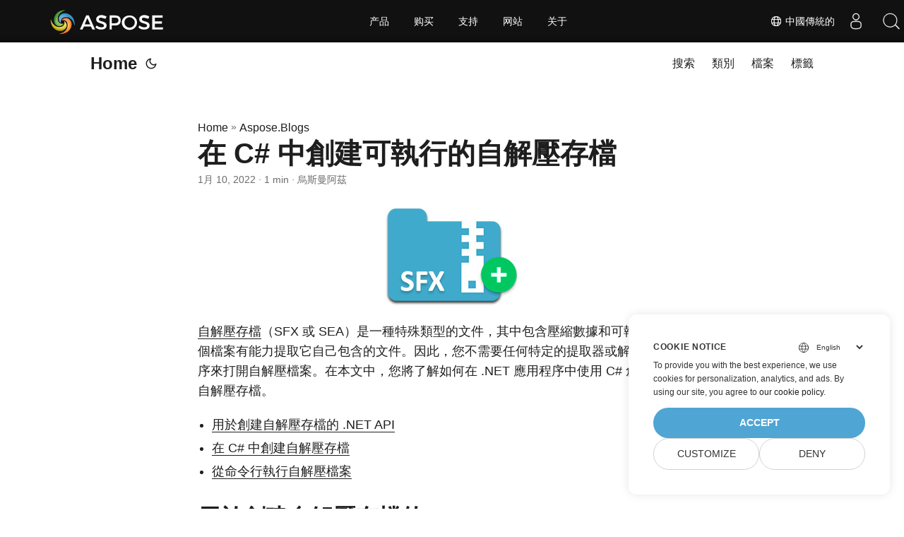

--- FILE ---
content_type: text/html
request_url: https://blog.aspose.com/zh-hant/zip/create-self-extracting-archive-in-csharp/
body_size: 10772
content:
<!doctype html><html lang=zh-hant dir=auto><head><meta charset=utf-8><meta http-equiv=X-UA-Compatible content="IE=edge"><meta name=viewport content="width=device-width,initial-scale=1,shrink-to-fit=no"><meta name=robots content="index, follow"><title>在 C# 中創建自解壓存檔 |製作可執行 ZIP EXE | C# 網絡</title>
<meta name=keywords content="Create SFX in Csharp,Create a Self-extracting Archive in CSharp Dotnet,Dotnet API to Create Self-extracting Archives,Executing Self-extracting Archives from Command Line"><meta name=description content="使用 .NET 存檔 API 在您的 .NET 應用程序中使用 C# 創建自解壓存檔。製作可執行 ZIP 檔案的源代碼。"><meta name=author content="烏斯曼阿茲"><link rel=canonical href=https://blog.aspose.com/zh-hant/zip/create-self-extracting-archive-in-csharp/><meta name=yandex-verification content="424b5e02e98b645b"><link crossorigin=anonymous href=/assets/css/stylesheet.min.a05b333a6a447a9f16de4f16a525953d34282876a4dd49e7d5d1d8b52fd1422f.css integrity="sha256-oFszOmpEep8W3k8WpSWVPTQoKHak3Unn1dHYtS/RQi8=" rel="preload stylesheet" as=style><script defer crossorigin=anonymous src=/assets/js/highlight.min.da3a2bc6e98efefc62cd71d90f1237287dda0926290d41fa5afe87df3848dedf.js integrity="sha256-2jorxumO/vxizXHZDxI3KH3aCSYpDUH6Wv6H3zhI3t8=" onload=hljs.initHighlightingOnLoad()></script><link rel=icon href=https://blog.aspose.com/img/aspose.ico><link rel=icon type=image/png sizes=16x16 href=https://blog.aspose.com/img/aspose-16x16.png><link rel=icon type=image/png sizes=32x32 href=https://blog.aspose.com/img/aspose-32x32.png><link rel=apple-touch-icon href=https://blog.aspose.com/img/aspose-apple-touch-icon.png><link rel=mask-icon href=https://blog.aspose.com/img/aspose-safari-pinned-tab.svg><meta name=theme-color content="#2e2e33"><meta name=msapplication-TileColor content="#2e2e33"><meta name=generator content="Hugo 0.120.4"><link rel=alternate hreflang=en href=https://blog.aspose.com/zip/create-self-extracting-archive-in-csharp/><link rel=alternate hreflang=ar href=https://blog.aspose.com/ar/zip/create-self-extracting-archive-in-csharp/><link rel=alternate hreflang=cs href=https://blog.aspose.com/cs/zip/create-self-extracting-archive-in-csharp/><link rel=alternate hreflang=de href=https://blog.aspose.com/de/zip/create-self-extracting-archive-in-csharp/><link rel=alternate hreflang=es href=https://blog.aspose.com/es/zip/create-self-extracting-archive-in-csharp/><link rel=alternate hreflang=fa href=https://blog.aspose.com/fa/zip/create-self-extracting-archive-in-csharp/><link rel=alternate hreflang=fr href=https://blog.aspose.com/fr/zip/create-self-extracting-archive-in-csharp/><link rel=alternate hreflang=he href=https://blog.aspose.com/he/zip/create-self-extracting-archive-in-csharp/><link rel=alternate hreflang=id href=https://blog.aspose.com/id/zip/create-self-extracting-archive-in-csharp/><link rel=alternate hreflang=it href=https://blog.aspose.com/it/zip/create-self-extracting-archive-in-csharp/><link rel=alternate hreflang=ja href=https://blog.aspose.com/ja/zip/create-self-extracting-archive-in-csharp/><link rel=alternate hreflang=ko href=https://blog.aspose.com/ko/zip/create-self-extracting-archive-in-csharp/><link rel=alternate hreflang=pl href=https://blog.aspose.com/pl/zip/create-self-extracting-archive-in-csharp/><link rel=alternate hreflang=pt href=https://blog.aspose.com/pt/zip/create-self-extracting-archive-in-csharp/><link rel=alternate hreflang=ru href=https://blog.aspose.com/ru/zip/create-self-extracting-archive-in-csharp/><link rel=alternate hreflang=sv href=https://blog.aspose.com/sv/zip/create-self-extracting-archive-in-csharp/><link rel=alternate hreflang=th href=https://blog.aspose.com/th/zip/create-self-extracting-archive-in-csharp/><link rel=alternate hreflang=tr href=https://blog.aspose.com/tr/zip/create-self-extracting-archive-in-csharp/><link rel=alternate hreflang=uk href=https://blog.aspose.com/uk/zip/create-self-extracting-archive-in-csharp/><link rel=alternate hreflang=vi href=https://blog.aspose.com/vi/zip/create-self-extracting-archive-in-csharp/><link rel=alternate hreflang=zh href=https://blog.aspose.com/zh/zip/create-self-extracting-archive-in-csharp/><link rel=alternate hreflang=zh-hant href=https://blog.aspose.com/zh-hant/zip/create-self-extracting-archive-in-csharp/><noscript><style>#theme-toggle,.top-link{display:none}</style><style>@media(prefers-color-scheme:dark){:root{--theme:rgb(29, 30, 32);--entry:rgb(46, 46, 51);--primary:rgb(218, 218, 219);--secondary:rgb(155, 156, 157);--tertiary:rgb(65, 66, 68);--content:rgb(196, 196, 197);--hljs-bg:rgb(46, 46, 51);--code-bg:rgb(55, 56, 62);--border:rgb(51, 51, 51)}.list{background:var(--theme)}.list:not(.dark)::-webkit-scrollbar-track{background:0 0}.list:not(.dark)::-webkit-scrollbar-thumb{border-color:var(--theme)}}</style></noscript><div class=lang-selector id=locale style=visibility:hidden><a><em class="flag-tw flag-24"></em>&nbsp;中國傳統的</a></div><div class="localemodal modal fade lanpopup" id=langModal tabindex=-1 aria-labelledby=langModalLabel data-nosnippet aria-modal=true role=dialog style=display:none><div class="modal-dialog modal-dialog-centered modal-lg"><div class=modal-content style=background-color:#343a40><a class=lang-close id=lang-close></a><div class=modal-body><div class=rowbox><div class="col langbox"><a href=https://blog.aspose.com/zip/create-self-extracting-archive-in-csharp/ data-title=En class=langmenu><span><em class="flag-us flag-24"></em>&nbsp;English</span></a></div><div class="col langbox"><a href=https://blog.aspose.com/ar/zip/create-self-extracting-archive-in-csharp/ data-title=Ar class=langmenu><span><em class="flag-sa flag-24"></em>&nbsp;عربي</span></a></div><div class="col langbox"><a href=https://blog.aspose.com/cs/zip/create-self-extracting-archive-in-csharp/ data-title=Cs class=langmenu><span><em class="flag-cz flag-24"></em>&nbsp;čeština</span></a></div><div class="col langbox"><a href=https://blog.aspose.com/de/zip/create-self-extracting-archive-in-csharp/ data-title=De class=langmenu><span><em class="flag-de flag-24"></em>&nbsp;Deutsch</span></a></div><div class="col langbox"><a href=https://blog.aspose.com/es/zip/create-self-extracting-archive-in-csharp/ data-title=Es class=langmenu><span><em class="flag-es flag-24"></em>&nbsp;Español</span></a></div><div class="col langbox"><a href=https://blog.aspose.com/fa/zip/create-self-extracting-archive-in-csharp/ data-title=Fa class=langmenu><span><em class="flag-ir flag-24"></em>&nbsp;فارسی</span></a></div><div class="col langbox"><a href=https://blog.aspose.com/fr/zip/create-self-extracting-archive-in-csharp/ data-title=Fr class=langmenu><span><em class="flag-fr flag-24"></em>&nbsp;Français</span></a></div><div class="col langbox"><a href=https://blog.aspose.com/he/zip/create-self-extracting-archive-in-csharp/ data-title=He class=langmenu><span><em class="flag-il flag-24"></em>&nbsp;עִברִית</span></a></div><div class="col langbox"><a href=https://blog.aspose.com/id/zip/create-self-extracting-archive-in-csharp/ data-title=Id class=langmenu><span><em class="flag-id flag-24"></em>&nbsp;Indonesian</span></a></div><div class="col langbox"><a href=https://blog.aspose.com/it/zip/create-self-extracting-archive-in-csharp/ data-title=It class=langmenu><span><em class="flag-it flag-24"></em>&nbsp;Italiano</span></a></div><div class="col langbox"><a href=https://blog.aspose.com/ja/zip/create-self-extracting-archive-in-csharp/ data-title=Ja class=langmenu><span><em class="flag-jp flag-24"></em>&nbsp;日本</span></a></div><div class="col langbox"><a href=https://blog.aspose.com/ko/zip/create-self-extracting-archive-in-csharp/ data-title=Ko class=langmenu><span><em class="flag-kr flag-24"></em>&nbsp;한국인</span></a></div><div class="col langbox"><a href=https://blog.aspose.com/pl/zip/create-self-extracting-archive-in-csharp/ data-title=Pl class=langmenu><span><em class="flag-pl flag-24"></em>&nbsp;Polish</span></a></div><div class="col langbox"><a href=https://blog.aspose.com/pt/zip/create-self-extracting-archive-in-csharp/ data-title=Pt class=langmenu><span><em class="flag-pt flag-24"></em>&nbsp;Português</span></a></div><div class="col langbox"><a href=https://blog.aspose.com/ru/zip/create-self-extracting-archive-in-csharp/ data-title=Ru class=langmenu><span><em class="flag-ru flag-24"></em>&nbsp;Русский</span></a></div><div class="col langbox"><a href=https://blog.aspose.com/sv/zip/create-self-extracting-archive-in-csharp/ data-title=Sv class=langmenu><span><em class="flag-sv flag-24"></em>&nbsp;Svenska</span></a></div><div class="col langbox"><a href=https://blog.aspose.com/th/zip/create-self-extracting-archive-in-csharp/ data-title=Th class=langmenu><span><em class="flag-th flag-24"></em>&nbsp;Thai</span></a></div><div class="col langbox"><a href=https://blog.aspose.com/tr/zip/create-self-extracting-archive-in-csharp/ data-title=Tr class=langmenu><span><em class="flag-tr flag-24"></em>&nbsp;Türkçe</span></a></div><div class="col langbox"><a href=https://blog.aspose.com/uk/zip/create-self-extracting-archive-in-csharp/ data-title=Uk class=langmenu><span><em class="flag-ua flag-24"></em>&nbsp;Український</span></a></div><div class="col langbox"><a href=https://blog.aspose.com/vi/zip/create-self-extracting-archive-in-csharp/ data-title=Vi class=langmenu><span><em class="flag-vn flag-24"></em>&nbsp;Tiếng Việt</span></a></div><div class="col langbox"><a href=https://blog.aspose.com/zh/zip/create-self-extracting-archive-in-csharp/ data-title=Zh class=langmenu><span><em class="flag-cn flag-24"></em>&nbsp;中文</span></a></div></div></div></div></div></div></div><script defer>const langshowpop=document.getElementById("locale"),langhidepop=document.getElementById("lang-close");langshowpop.addEventListener("click",addClass,!1),langhidepop.addEventListener("click",removeClass,!1);function addClass(){var e=document.querySelector(".lanpopup");e.classList.toggle("show")}function removeClass(){var e=document.querySelector(".lanpopup");e.classList.remove("show")}</script><script defer>const observer=new MutationObserver((e,t)=>{const n=document.getElementById("DynabicMenuUserControls");if(n){const e=document.getElementById("locale");n.prepend(e),e.setAttribute("id","localswitch"),e.style.visibility="visible",t.disconnect();return}});observer.observe(document,{childList:!0,subtree:!0})</script><link rel=stylesheet href=https://www.aspose.com/css/locale.min.css><meta property="og:title" content="在 C# 中創建可執行的自解壓存檔"><meta property="og:description" content="使用 .NET 存檔 API 在您的 .NET 應用程序中使用 C# 創建自解壓存檔。製作可執行 ZIP 檔案的源代碼。"><meta property="og:type" content="article"><meta property="og:url" content="https://blog.aspose.com/zh-hant/zip/create-self-extracting-archive-in-csharp/"><meta property="article:section" content="Aspose.Blog"><meta property="article:published_time" content="2022-01-10T09:07:24+00:00"><meta property="article:modified_time" content="2022-01-10T09:07:24+00:00"><meta property="og:site_name" content="Aspose Blog"><meta name=twitter:card content="summary"><meta name=twitter:title content="在 C# 中創建可執行的自解壓存檔"><meta name=twitter:description content="使用 .NET 存檔 API 在您的 .NET 應用程序中使用 C# 創建自解壓存檔。製作可執行 ZIP 檔案的源代碼。"><script type=application/ld+json>{"@context":"https://schema.org","@type":"BreadcrumbList","itemListElement":[{"@type":"ListItem","position":1,"name":"Aspose.Blogs","item":"https://blog.aspose.com/zh-hant/aspose.blog/"},{"@type":"ListItem","position":2,"name":"在 C# 中創建可執行的自解壓存檔","item":"https://blog.aspose.com/zh-hant/zip/create-self-extracting-archive-in-csharp/"}]}</script><script type=application/ld+json>{"@context":"https://schema.org","@type":"BlogPosting","headline":"在 C# 中創建可執行的自解壓存檔","name":"在 C# 中創建可執行的自解壓存檔","description":"使用 .NET 存檔 API 在您的 .NET 應用程序中使用 C# 創建自解壓存檔。製作可執行 ZIP 檔案的源代碼。","keywords":["Create SFX in Csharp","Create a Self-extracting Archive in CSharp Dotnet","Dotnet API to Create Self-extracting Archives","Executing Self-extracting Archives from Command Line"],"articleBody":" 自解壓存檔（SFX 或 SEA）是一種特殊類型的文件，其中包含壓縮數據和可執行指令。這個檔案有能力提取它自己包含的文件。因此，您不需要任何特定的提取器或解壓縮器應用程序來打開自解壓檔案。在本文中，您將了解如何在 .NET 應用程序中使用 C# 創建可執行的自解壓存檔。\n用於創建自解壓存檔的 .NET API 在 C# 中創建自解壓存檔 從命令行執行自解壓檔案 用於創建自解壓存檔的 C# .NET API 要創建自解壓存檔，我們將使用 Aspose.ZIP for .NET。它是一個功能強大且功能豐富的 API，可讓您非常輕鬆地自動化 .NET 應用程序中的歸檔功能。此外，它支持多種流行的存檔格式，如 ZIP、TAR 等。您可以下載 API 的 DLL 或使用 NuGet 安裝它。\nPM\u003e Install-Package Aspose.Zip 在 C# 中創建自解壓存檔 假設您已經安裝了 Aspose.ZIP for .NET，讓我們開始創建一個自解壓存檔。由於這將是一個可執行文件，其擴展名將是 .exe。以下是在 C# 中創建可執行自解壓存檔的步驟。\n首先，為存檔創建一個新的 FileStream 對象。 然後，創建一個 Archive 類的對象。 使用 Archive.CreateEntry(string, string) 方法將文件添加到存檔中。 創建一個 SelfExtractorOptions 類的對象來指定自解壓存檔的選項。 設置標題、圖標等選項。 最後，使用 Archive.Save(FileStream, new ArchiveSaveOptions()) 方法保存自解壓存檔文件。 以下代碼示例顯示瞭如何在 .NET 中創建可執行的自解壓存檔。\n// 創建 FileStream 以保存 SFX 存檔 using (FileStream zipFile = File.Open(\"Archives/archive.exe\", FileMode.Create)) { // 創建一個新的存檔 using (var archive = new Archive()) { // 將文件/文件夾添加到存檔 archive.CreateEntry(\"SourceFile1.txt\", \"Archives/SourceFile1.txt\"); // 創建和設置 SFX 存檔選項 var sfxOptions = new SelfExtractorOptions() { ExtractorTitle = \"Extractor\", CloseWindowOnExtraction = true, }; // 創建 SFX 存檔 archive.Save(zipFile, new ArchiveSaveOptions() { SelfExtractorOptions = sfxOptions }); } } 使用命令行執行自解壓檔案 我們在上一節中創建的自解壓存檔可以通過雙擊來解壓。但是，如果要使用命令行，可以使用以下命令提取存檔。\nC:\u003earchive.exe -autoExtract 在這裡，-autoExtract 是允許您提取存檔的主要選項。如果存檔受密碼保護，您可以使用 -password 選項指定密碼，如以下命令所示。\nC:\u003earchive.exe -autoExtract -password:T0p$ecret 本文 中提供了使用可執行自解壓存檔的完整命令列表。\n獲取免費的 API 許可證 通過獲得免費的臨時許可證，您可以在沒有評估限制的情況下使用 Aspose.ZIP for .NET。\n結論 在本文中，您學習瞭如何在 C# 中創建自解壓存檔（SFX 或 SEA）。此外，我們還討論瞭如何使用命令行提取自解壓存檔。您可以簡單地安裝 Aspose.ZIP for .NET 並將提供的代碼示例嵌入到您的 .NET 應用程序中。此外，您可以使用其 文檔 探索更多關於 Aspose.ZIP for .NET 的信息。此外，您可以將您的查詢發佈到我們的論壇。\n也可以看看 在 C# 中將文件或文件夾添加到 ZIP 存檔 使用 C# 解壓 ZIP 檔案中的文件 在 C# 中合併多個 ZIP 或 TAR 存檔 ","wordCount":"181","inLanguage":"zh-hant","datePublished":"2022-01-10T09:07:24Z","dateModified":"2022-01-10T09:07:24Z","author":{"@type":"Person","name":"烏斯曼阿茲"},"mainEntityOfPage":{"@type":"WebPage","@id":"https://blog.aspose.com/zh-hant/zip/create-self-extracting-archive-in-csharp/"},"publisher":{"@type":"Organization","name":"Aspose Blog | File Format Processing APIs for C# .NET Core, Java, C++, Python","logo":{"@type":"ImageObject","url":"https://blog.aspose.com/img/aspose.ico"}}}</script><script>window.dataLayer=window.dataLayer||[];function gtag(){dataLayer.push(arguments)}gtag("set","url_passthrough",!0),gtag("set","ads_data_redaction",!0),gtag("consent","default",{ad_storage:"denied",ad_user_data:"denied",ad_personalization:"denied",analytics_storage:"denied"}),window.uetq=window.uetq||[],window.uetq.push("consent","default",{ad_storage:"denied"})</script><script>(function(e,t,n,s,o){e[s]=e[s]||[],e[s].push({"gtm.start":(new Date).getTime(),event:"gtm.js"});var a=t.getElementsByTagName(n)[0],i=t.createElement(n),r=s!="dataLayer"?"&l="+s:"";i.async=!0,i.src="https://www.googletagmanager.com/gtm.js?id="+o+r,a.parentNode.insertBefore(i,a)})(window,document,"script","dataLayer","GTM-NJMHSH")</script></head><body id=top><noscript><iframe src="https://www.googletagmanager.com/ns.html?id=GTM-NJMHSH" height=0 width=0 style=display:none;visibility:hidden></iframe></noscript><script src=https://www.consentise.com/v1.2/consent-min.js data-cookiedomain=.aspose.com data-privacy-policy-url=https://about.aspose.com/legal/privacy-policy/ data-preferred-color=#4FA5D3 data-default-language=en defer></script><script>localStorage.getItem("pref-theme")==="dark"?document.body.classList.add("dark"):localStorage.getItem("pref-theme")==="light"?document.body.classList.remove("dark"):window.matchMedia("(prefers-color-scheme: dark)").matches&&document.body.classList.add("dark")</script><header class=header><nav class=nav><div class=logo><a href=https://blog.aspose.com/zh-hant/ accesskey=h title="Home (Alt + H)">Home</a>
<span class=logo-switches><button id=theme-toggle accesskey=t title="(Alt + T)"><svg id="moon" xmlns="http://www.w3.org/2000/svg" width="24" height="24" viewBox="0 0 24 24" fill="none" stroke="currentcolor" stroke-width="2" stroke-linecap="round" stroke-linejoin="round"><path d="M21 12.79A9 9 0 1111.21 3 7 7 0 0021 12.79z"/></svg><svg id="sun" xmlns="http://www.w3.org/2000/svg" width="24" height="24" viewBox="0 0 24 24" fill="none" stroke="currentcolor" stroke-width="2" stroke-linecap="round" stroke-linejoin="round"><circle cx="12" cy="12" r="5"/><line x1="12" y1="1" x2="12" y2="3"/><line x1="12" y1="21" x2="12" y2="23"/><line x1="4.22" y1="4.22" x2="5.64" y2="5.64"/><line x1="18.36" y1="18.36" x2="19.78" y2="19.78"/><line x1="1" y1="12" x2="3" y2="12"/><line x1="21" y1="12" x2="23" y2="12"/><line x1="4.22" y1="19.78" x2="5.64" y2="18.36"/><line x1="18.36" y1="5.64" x2="19.78" y2="4.22"/></svg></button></span></div><ul id=menu><li><a href=https://blog.aspose.com/zh-hant/search/ title="搜索 (Alt +/)" accesskey=/><span>搜索</span></a></li><li><a href=https://blog.aspose.com/zh-hant/categories/ title=類別><span>類別</span></a></li><li><a href=https://blog.aspose.com/zh-hant/archives/ title=檔案><span>檔案</span></a></li><li><a href=https://blog.aspose.com/zh-hant/tags/ title=標籤><span>標籤</span></a></li></ul></nav></header><main class=main><article class=post-single><header class=post-header><div class=breadcrumbs><a href=https://blog.aspose.com/zh-hant/>Home</a>&nbsp;»&nbsp;<a href=https://blog.aspose.com/zh-hant/aspose.blog/>Aspose.Blogs</a></div><h1 class=post-title>在 C# 中創建可執行的自解壓存檔</h1><div class=post-meta><span title='2022-01-10 09:07:24 +0000 UTC'>1月 10, 2022</span>&nbsp;·&nbsp;1 min&nbsp;·&nbsp;烏斯曼阿茲</div></header><div class=post-content><figure class=align-center><img loading=lazy src=images/Create-self-extracting-archive.jpg#center alt="在 C# 中創建可執行的自解壓存檔"></figure><p><a href=https://en.wikipedia.org/wiki/Self-extracting_archive>自解壓存檔</a>（SFX 或 SEA）是一種特殊類型的文件，其中包含壓縮數據和可執行指令。這個檔案有能力提取它自己包含的文件。因此，您不需要任何特定的提取器或解壓縮器應用程序來打開自解壓檔案。在本文中，您將了解如何在 .NET 應用程序中使用 C# 創建可執行的自解壓存檔。</p><ul><li><a href=#API-to-Create-Self-extracting-Archives>用於創建自解壓存檔的 .NET API</a></li><li><a href=#Create-a-Self-extracting-Archive>在 C# 中創建自解壓存檔</a></li><li><a href=#Executing-Self-extracting-Archives-from-Command-Line>從命令行執行自解壓檔案</a></li></ul><h2 id=API-to-Create-Self-extracting-Archives>用於創建自解壓存檔的 C# .NET API<a hidden class=anchor aria-hidden=true href=#API-to-Create-Self-extracting-Archives>#</a></h2><p>要創建自解壓存檔，我們將使用 <a href=https://products.aspose.com/zip/net/>Aspose.ZIP for .NET</a>。它是一個功能強大且功能豐富的 API，可讓您非常輕鬆地自動化 .NET 應用程序中的歸檔功能。此外，它支持多種流行的存檔格式，如 ZIP、TAR 等。您可以<a href=https://downloads.aspose.com/zip/net/>下載</a> API 的 DLL 或使用 <a href=https://www.nuget.org/packages/Aspose.ZIP>NuGet</a> 安裝它。</p><pre tabindex=0><code>PM&gt; Install-Package Aspose.Zip 
</code></pre><h2 id=Create-a-Self-extracting-Archive>在 C# 中創建自解壓存檔<a hidden class=anchor aria-hidden=true href=#Create-a-Self-extracting-Archive>#</a></h2><p>假設您已經安裝了 Aspose.ZIP for .NET，讓我們開始創建一個自解壓存檔。由於這將是一個可執行文件，其擴展名將是 <a href=https://docs.fileformat.com/executable/exe/>.exe</a>。以下是在 C# 中創建可執行自解壓存檔的步驟。</p><ul><li>首先，為存檔創建一個新的 <a href=https://docs.microsoft.com/en-us/dotnet/api/system.io.filestream>FileStream</a> 對象。</li><li>然後，創建一個 <a href=https://reference.aspose.com/zip/net/aspose.zip/archive>Archive</a> 類的對象。</li><li>使用 <a href=https://reference.aspose.com/zip/net/aspose.zip.archive/createentry/methods/3>Archive.CreateEntry(string, string)</a> 方法將文件添加到存檔中。</li><li>創建一個 <a href=https://reference.aspose.com/zip/net/aspose.zip.saving/selfextractoroptions>SelfExtractorOptions</a> 類的對象來指定自解壓存檔的選項。</li><li>設置標題、圖標等選項。</li><li>最後，使用 <a href=https://reference.aspose.com/zip/net/aspose.zip/archive/methods/save>Archive.Save(FileStream, new ArchiveSaveOptions())</a> 方法保存自解壓存檔文件。</li></ul><p>以下代碼示例顯示瞭如何在 .NET 中創建可執行的自解壓存檔。</p><pre tabindex=0><code>// 創建 FileStream 以保存 SFX 存檔
using (FileStream zipFile = File.Open(&#34;Archives/archive.exe&#34;, FileMode.Create))
{
    // 創建一個新的存檔
    using (var archive = new Archive())
    {
        // 將文件/文件夾添加到存檔
        archive.CreateEntry(&#34;SourceFile1.txt&#34;, &#34;Archives/SourceFile1.txt&#34;);

        // 創建和設置 SFX 存檔選項
        var sfxOptions = new SelfExtractorOptions()
        {
            ExtractorTitle = &#34;Extractor&#34;,
            CloseWindowOnExtraction = true, 
        };

        // 創建 SFX 存檔
        archive.Save(zipFile, new ArchiveSaveOptions() { SelfExtractorOptions = sfxOptions });
    }
}
</code></pre><h2 id=Executing-Self-extracting-Archives-from-Command-Line>使用命令行執行自解壓檔案<a hidden class=anchor aria-hidden=true href=#Executing-Self-extracting-Archives-from-Command-Line>#</a></h2><p>我們在上一節中創建的自解壓存檔可以通過雙擊來解壓。但是，如果要使用命令行，可以使用以下命令提取存檔。</p><pre tabindex=0><code>C:&gt;archive.exe -autoExtract 
</code></pre><p>在這裡，-autoExtract 是允許您提取存檔的主要選項。如果存檔受密碼保護，您可以使用 -password 選項指定密碼，如以下命令所示。</p><pre tabindex=0><code>C:&gt;archive.exe -autoExtract -password:T0p$ecret
</code></pre><p><a href=https://docs.aspose.com/zip/net/create-self-extracting-sfx-archive/#command-line-options-for-self-extracting-archive>本文</a> 中提供了使用可執行自解壓存檔的完整命令列表。</p><h2 id=獲取免費的-api-許可證>獲取免費的 API 許可證<a hidden class=anchor aria-hidden=true href=#獲取免費的-api-許可證>#</a></h2><p>通過獲得<a href=https://purchase.aspose.com/temporary-license>免費的臨時許可證</a>，您可以在沒有評估限制的情況下使用 Aspose.ZIP for .NET。</p><h2 id=結論>結論<a hidden class=anchor aria-hidden=true href=#結論>#</a></h2><p>在本文中，您學習瞭如何在 C# 中創建自解壓存檔（SFX 或 SEA）。此外，我們還討論瞭如何使用命令行提取自解壓存檔。您可以簡單地安裝 Aspose.ZIP for .NET 並將提供的代碼示例嵌入到您的 .NET 應用程序中。此外，您可以使用其 <a href=https://docs.aspose.com/zip/net/>文檔</a> 探索更多關於 Aspose.ZIP for .NET 的信息。此外，您可以將您的查詢發佈到我們的<a href=https://forum.aspose.com/>論壇</a>。</p><h2 id=也可以看看>也可以看看<a hidden class=anchor aria-hidden=true href=#也可以看看>#</a></h2><ul><li><a href=https://blog.aspose.com/zh-hant/zip/create-zip-archives-add-files-or-folders-to-zip-in-csharp-asp.net/>在 C# 中將文件或文件夾添加到 ZIP 存檔</a></li><li><a href=https://blog.aspose.com/zh-hant/zip/unzip-files-in-password-protected-zip-archives-in-csharp-asp.net/>使用 C# 解壓 ZIP 檔案中的文件</a></li><li><a href=https://blog.aspose.com/zh-hant/zip/merge-zip-and-tar-files-in-csharp/>在 C# 中合併多個 ZIP 或 TAR 存檔</a></li></ul></div><footer class=post-footer><ul class=post-tags><li><a href=https://blog.aspose.com/zh-hant/categories/aspose.zip-product-family/ cy-data=category>Aspose.ZIP Product Family</a></li></ul><ul class=post-tags><li><a href=https://blog.aspose.com/zh-hant/tag/create-sfx-in-csharp/>Create SFX in Csharp</a></li><li><a href=https://blog.aspose.com/zh-hant/tag/create-a-self-extracting-archive-in-csharp-dotnet/>Create a Self-extracting Archive in CSharp Dotnet</a></li><li><a href=https://blog.aspose.com/zh-hant/tag/dotnet-api-to-create-self-extracting-archives/>Dotnet API to Create Self-extracting Archives</a></li><li><a href=https://blog.aspose.com/zh-hant/tag/executing-self-extracting-archives-from-command-line/>Executing Self-extracting Archives from Command Line</a></li></ul><nav class=paginav><a class=prev href=https://blog.aspose.com/zh-hant/zip/delete-files-in-zip-archive-csharp-net/><span class=title>« Prev Page</span><br><span>在 C# .NET 中刪除 ZIP 存檔中的文件</span>
</a><a class=next href=https://blog.aspose.com/zh-hant/zip/merge-zip-and-tar-files-in-csharp/><span class=title>Next Page »</span><br><span>在 C# 中合併多個 ZIP 或 TAR 存檔</span></a></nav><div class=share-buttons><a target=_blank rel="noopener noreferrer" aria-label="share 在 C# 中創建可執行的自解壓存檔 on twitter" href="https://twitter.com/intent/tweet/?text=%e5%9c%a8%20C%23%20%e4%b8%ad%e5%89%b5%e5%bb%ba%e5%8f%af%e5%9f%b7%e8%a1%8c%e7%9a%84%e8%87%aa%e8%a7%a3%e5%a3%93%e5%ad%98%e6%aa%94&amp;url=https%3a%2f%2fblog.aspose.com%2fzh-hant%2fzip%2fcreate-self-extracting-archive-in-csharp%2f&amp;hashtags=CreateSFXinCsharp%2cCreateaSelf-extractingArchiveinCSharpDotnet%2cDotnetAPItoCreateSelf-extractingArchives%2cExecutingSelf-extractingArchivesfromCommandLine"><svg viewBox="0 0 512 512"><path d="M512 62.554V449.446C512 483.97 483.97 512 449.446 512H62.554C28.03 512 0 483.97.0 449.446V62.554C0 28.03 28.029.0 62.554.0H449.446C483.971.0 512 28.03 512 62.554zM269.951 190.75 182.567 75.216H56L207.216 272.95 63.9 436.783h61.366L235.9 310.383l96.667 126.4H456L298.367 228.367l134-153.151H371.033zM127.633 110h36.468l219.38 290.065H349.5z"/></svg></a><a target=_blank rel="noopener noreferrer" aria-label="share 在 C# 中創建可執行的自解壓存檔 on linkedin" href="https://www.linkedin.com/shareArticle?mini=true&amp;url=https%3a%2f%2fblog.aspose.com%2fzh-hant%2fzip%2fcreate-self-extracting-archive-in-csharp%2f&amp;title=%e5%9c%a8%20C%23%20%e4%b8%ad%e5%89%b5%e5%bb%ba%e5%8f%af%e5%9f%b7%e8%a1%8c%e7%9a%84%e8%87%aa%e8%a7%a3%e5%a3%93%e5%ad%98%e6%aa%94&amp;summary=%e5%9c%a8%20C%23%20%e4%b8%ad%e5%89%b5%e5%bb%ba%e5%8f%af%e5%9f%b7%e8%a1%8c%e7%9a%84%e8%87%aa%e8%a7%a3%e5%a3%93%e5%ad%98%e6%aa%94&amp;source=https%3a%2f%2fblog.aspose.com%2fzh-hant%2fzip%2fcreate-self-extracting-archive-in-csharp%2f"><svg viewBox="0 0 512 512"><path d="M449.446.0C483.971.0 512 28.03 512 62.554v386.892C512 483.97 483.97 512 449.446 512H62.554c-34.524.0-62.554-28.03-62.554-62.554V62.554c0-34.524 28.029-62.554 62.554-62.554h386.892zM160.461 423.278V197.561h-75.04v225.717h75.04zm270.539.0V293.839c0-69.333-37.018-101.586-86.381-101.586-39.804.0-57.634 21.891-67.617 37.266v-31.958h-75.021c.995 21.181.0 225.717.0 225.717h75.02V297.222c0-6.748.486-13.492 2.474-18.315 5.414-13.475 17.767-27.434 38.494-27.434 27.135.0 38.007 20.707 38.007 51.037v120.768H431zM123.448 88.722C97.774 88.722 81 105.601 81 127.724c0 21.658 16.264 39.002 41.455 39.002h.484c26.165.0 42.452-17.344 42.452-39.002-.485-22.092-16.241-38.954-41.943-39.002z"/></svg></a><a target=_blank rel="noopener noreferrer" aria-label="share 在 C# 中創建可執行的自解壓存檔 on reddit" href="https://reddit.com/submit?url=https%3a%2f%2fblog.aspose.com%2fzh-hant%2fzip%2fcreate-self-extracting-archive-in-csharp%2f&title=%e5%9c%a8%20C%23%20%e4%b8%ad%e5%89%b5%e5%bb%ba%e5%8f%af%e5%9f%b7%e8%a1%8c%e7%9a%84%e8%87%aa%e8%a7%a3%e5%a3%93%e5%ad%98%e6%aa%94"><svg viewBox="0 0 512 512"><path d="M449.446.0C483.971.0 512 28.03 512 62.554v386.892C512 483.97 483.97 512 449.446 512H62.554c-34.524.0-62.554-28.03-62.554-62.554V62.554c0-34.524 28.029-62.554 62.554-62.554h386.892zM446 265.638c0-22.964-18.616-41.58-41.58-41.58-11.211.0-21.361 4.457-28.841 11.666-28.424-20.508-67.586-33.757-111.204-35.278l18.941-89.121 61.884 13.157c.756 15.734 13.642 28.29 29.56 28.29 16.407.0 29.706-13.299 29.706-29.701.0-16.403-13.299-29.702-29.706-29.702-11.666.0-21.657 6.792-26.515 16.578l-69.105-14.69c-1.922-.418-3.939-.042-5.585 1.036-1.658 1.073-2.811 2.761-3.224 4.686l-21.152 99.438c-44.258 1.228-84.046 14.494-112.837 35.232-7.468-7.164-17.589-11.591-28.757-11.591-22.965.0-41.585 18.616-41.585 41.58.0 16.896 10.095 31.41 24.568 37.918-.639 4.135-.99 8.328-.99 12.576.0 63.977 74.469 115.836 166.33 115.836s166.334-51.859 166.334-115.836c0-4.218-.347-8.387-.977-12.493 14.564-6.47 24.735-21.034 24.735-38.001zM326.526 373.831c-20.27 20.241-59.115 21.816-70.534 21.816-11.428.0-50.277-1.575-70.522-21.82-3.007-3.008-3.007-7.882.0-10.889 3.003-2.999 7.882-3.003 10.885.0 12.777 12.781 40.11 17.317 59.637 17.317 19.522.0 46.86-4.536 59.657-17.321 3.016-2.999 7.886-2.995 10.885.008 3.008 3.011 3.003 7.882-.008 10.889zm-5.23-48.781c-16.373.0-29.701-13.324-29.701-29.698.0-16.381 13.328-29.714 29.701-29.714 16.378.0 29.706 13.333 29.706 29.714.0 16.374-13.328 29.698-29.706 29.698zM160.91 295.348c0-16.381 13.328-29.71 29.714-29.71 16.369.0 29.689 13.329 29.689 29.71.0 16.373-13.32 29.693-29.689 29.693-16.386.0-29.714-13.32-29.714-29.693z"/></svg></a><a target=_blank rel="noopener noreferrer" aria-label="share 在 C# 中創建可執行的自解壓存檔 on facebook" href="https://facebook.com/sharer/sharer.php?u=https%3a%2f%2fblog.aspose.com%2fzh-hant%2fzip%2fcreate-self-extracting-archive-in-csharp%2f"><svg viewBox="0 0 512 512"><path d="M449.446.0C483.971.0 512 28.03 512 62.554v386.892C512 483.97 483.97 512 449.446 512H342.978V319.085h66.6l12.672-82.621h-79.272v-53.617c0-22.603 11.073-44.636 46.58-44.636H425.6v-70.34s-32.71-5.582-63.982-5.582c-65.288.0-107.96 39.569-107.96 111.204v62.971h-72.573v82.621h72.573V512h-191.104c-34.524.0-62.554-28.03-62.554-62.554V62.554c0-34.524 28.029-62.554 62.554-62.554h386.892z"/></svg></a><a target=_blank rel="noopener noreferrer" aria-label="share 在 C# 中創建可執行的自解壓存檔 on whatsapp" href="https://api.whatsapp.com/send?text=%e5%9c%a8%20C%23%20%e4%b8%ad%e5%89%b5%e5%bb%ba%e5%8f%af%e5%9f%b7%e8%a1%8c%e7%9a%84%e8%87%aa%e8%a7%a3%e5%a3%93%e5%ad%98%e6%aa%94%20-%20https%3a%2f%2fblog.aspose.com%2fzh-hant%2fzip%2fcreate-self-extracting-archive-in-csharp%2f"><svg viewBox="0 0 512 512"><path d="M449.446.0C483.971.0 512 28.03 512 62.554v386.892C512 483.97 483.97 512 449.446 512H62.554c-34.524.0-62.554-28.03-62.554-62.554V62.554c0-34.524 28.029-62.554 62.554-62.554h386.892zm-58.673 127.703c-33.842-33.881-78.847-52.548-126.798-52.568-98.799.0-179.21 80.405-179.249 179.234-.013 31.593 8.241 62.428 23.927 89.612l-25.429 92.884 95.021-24.925c26.181 14.28 55.659 21.807 85.658 21.816h.074c98.789.0 179.206-80.413 179.247-179.243.018-47.895-18.61-92.93-52.451-126.81zM263.976 403.485h-.06c-26.734-.01-52.954-7.193-75.828-20.767l-5.441-3.229-56.386 14.792 15.05-54.977-3.542-5.637c-14.913-23.72-22.791-51.136-22.779-79.287.033-82.142 66.867-148.971 149.046-148.971 39.793.014 77.199 15.531 105.329 43.692 28.128 28.16 43.609 65.592 43.594 105.4-.034 82.149-66.866 148.983-148.983 148.984zm81.721-111.581c-4.479-2.242-26.499-13.075-30.604-14.571-4.105-1.495-7.091-2.241-10.077 2.241-2.986 4.483-11.569 14.572-14.182 17.562-2.612 2.988-5.225 3.364-9.703 1.12-4.479-2.241-18.91-6.97-36.017-22.23C231.8 264.15 222.81 249.484 220.198 245s-.279-6.908 1.963-9.14c2.016-2.007 4.48-5.232 6.719-7.847 2.24-2.615 2.986-4.484 4.479-7.472 1.493-2.99.747-5.604-.374-7.846-1.119-2.241-10.077-24.288-13.809-33.256-3.635-8.733-7.327-7.55-10.077-7.688-2.609-.13-5.598-.158-8.583-.158-2.986.0-7.839 1.121-11.944 5.604-4.105 4.484-15.675 15.32-15.675 37.364.0 22.046 16.048 43.342 18.287 46.332 2.24 2.99 31.582 48.227 76.511 67.627 10.685 4.615 19.028 7.371 25.533 9.434 10.728 3.41 20.492 2.929 28.209 1.775 8.605-1.285 26.499-10.833 30.231-21.295 3.732-10.464 3.732-19.431 2.612-21.298-1.119-1.869-4.105-2.99-8.583-5.232z"/></svg></a><a target=_blank rel="noopener noreferrer" aria-label="share 在 C# 中創建可執行的自解壓存檔 on telegram" href="https://telegram.me/share/url?text=%e5%9c%a8%20C%23%20%e4%b8%ad%e5%89%b5%e5%bb%ba%e5%8f%af%e5%9f%b7%e8%a1%8c%e7%9a%84%e8%87%aa%e8%a7%a3%e5%a3%93%e5%ad%98%e6%aa%94&amp;url=https%3a%2f%2fblog.aspose.com%2fzh-hant%2fzip%2fcreate-self-extracting-archive-in-csharp%2f"><svg viewBox="2 2 28 28"><path d="M26.49 29.86H5.5a3.37 3.37.0 01-2.47-1 3.35 3.35.0 01-1-2.47V5.48A3.36 3.36.0 013 3 3.37 3.37.0 015.5 2h21A3.38 3.38.0 0129 3a3.36 3.36.0 011 2.46V26.37a3.35 3.35.0 01-1 2.47 3.38 3.38.0 01-2.51 1.02zm-5.38-6.71a.79.79.0 00.85-.66L24.73 9.24a.55.55.0 00-.18-.46.62.62.0 00-.41-.17q-.08.0-16.53 6.11a.59.59.0 00-.41.59.57.57.0 00.43.52l4 1.24 1.61 4.83a.62.62.0 00.63.43.56.56.0 00.4-.17L16.54 20l4.09 3A.9.9.0 0021.11 23.15zM13.8 20.71l-1.21-4q8.72-5.55 8.78-5.55c.15.0.23.0.23.16a.18.18.0 010 .06s-2.51 2.3-7.52 6.8z"/></svg></a></div></footer></article></main><footer class=footer></footer><a href=#top aria-label="go to top" title="Go to Top (Alt + G)" class=top-link id=top-link accesskey=g><svg xmlns="http://www.w3.org/2000/svg" viewBox="0 0 12 6" fill="currentcolor"><path d="M12 6H0l6-6z"/></svg></a><script>(function(e,t,n,s,o,i,a){e.ContainerizeMenuObject=o,e[o]=e[o]||function(){(e[o].q=e[o].q||[]).push(arguments)},e[o].l=1*new Date,i=t.createElement(n),a=t.getElementsByTagName(n)[0],i.async=1,i.src=s,a.parentNode.append(i)})(window,document,"script","https://menu.containerize.com/scripts/engine.min.js?v=1.0.1","aspose-zh")</script><script>let menu=document.getElementById("menu");menu&&(menu.scrollLeft=localStorage.getItem("menu-scroll-position"),menu.onscroll=function(){localStorage.setItem("menu-scroll-position",menu.scrollLeft)}),document.querySelectorAll('a[href^="#"]').forEach(e=>{e.addEventListener("click",function(e){e.preventDefault();var t=this.getAttribute("href").substr(1);window.matchMedia("(prefers-reduced-motion: reduce)").matches?document.querySelector(`[id='${decodeURIComponent(t)}']`).scrollIntoView():document.querySelector(`[id='${decodeURIComponent(t)}']`).scrollIntoView({behavior:"smooth"}),t==="top"?history.replaceState(null,null," "):history.pushState(null,null,`#${t}`)})})</script><script>var mybutton=document.getElementById("top-link");window.onscroll=function(){document.body.scrollTop>800||document.documentElement.scrollTop>800?(mybutton.style.visibility="visible",mybutton.style.opacity="1"):(mybutton.style.visibility="hidden",mybutton.style.opacity="0")}</script><script>document.getElementById("theme-toggle").addEventListener("click",()=>{document.body.className.includes("dark")?(document.body.classList.remove("dark"),localStorage.setItem("pref-theme","light")):(document.body.classList.add("dark"),localStorage.setItem("pref-theme","dark"))})</script><script>document.querySelectorAll("pre > code").forEach(e=>{const n=e.parentNode.parentNode,t=document.createElement("button");t.classList.add("copy-code"),t.innerText="copy";function s(){t.innerText="copied!",setTimeout(()=>{t.innerText="copy"},2e3)}t.addEventListener("click",t=>{if("clipboard"in navigator){navigator.clipboard.writeText(e.textContent),s();return}const n=document.createRange();n.selectNodeContents(e);const o=window.getSelection();o.removeAllRanges(),o.addRange(n);try{document.execCommand("copy"),s()}catch{}o.removeRange(n)}),n.classList.contains("highlight")?n.appendChild(t):n.parentNode.firstChild==n||(e.parentNode.parentNode.parentNode.parentNode.parentNode.nodeName=="TABLE"?e.parentNode.parentNode.parentNode.parentNode.parentNode.appendChild(t):e.parentNode.appendChild(t))})</script></body></html>